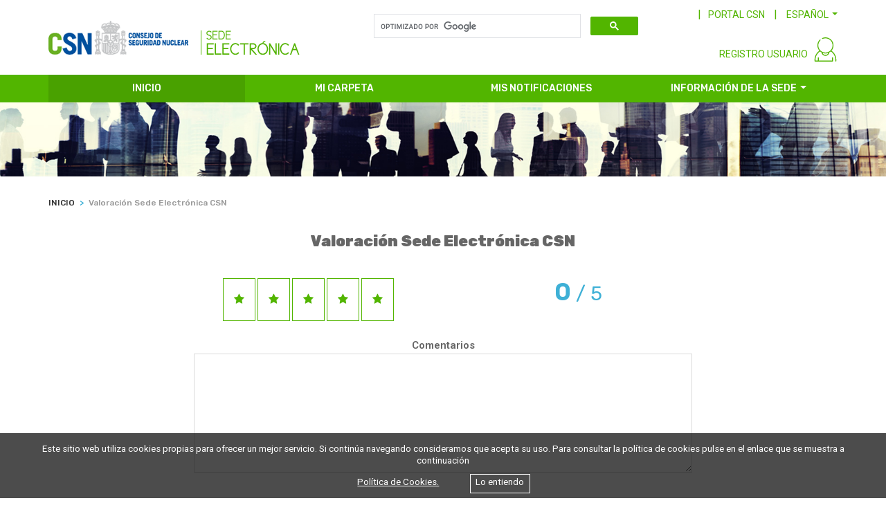

--- FILE ---
content_type: text/html;charset=ISO-8859-1
request_url: https://sede.csn.gob.es/Sede20/valoracion;jsessionid=98CCE0F3FBD0067C60767285F093AEFE
body_size: 4775
content:
<!DOCTYPE HTML>

<!--[if IE]><html xmlns="http://www.w3.org/1999/xhtml" xmlns:th="http://www.thymeleaf.org" th:with="lang=${#locale.language}" th:lang="${lang}" class="ie"><![endif]-->  
<!--[if !IE]><!--> <html xmlns="http://www.w3.org/1999/xhtml" lang="es"> <!--<![endif]-->
<head>
	<title>Consejo Seguridad Nuclear - Identificaci&oacute;n</title>
	<!-- ICONS -->
	<link rel="shortcut icon" type="image/x-icon" href="/Sede20/resources/images/shared/favico.ico;jsessionid=64A7889F09467C5CA0D38CD3878EF839" />
	<div>
    <!-- METAS -->
	<meta http-equiv="Content-Type" content="text/html; charset=utf-8" />
	<meta name="description" content="Consejo Seguridad Nuclear - Sede electr&oacute;nica" />
	<meta name="keywords" content="Consejo Seguridad Nuclear - Sede electr&oacute;nica" />
	<meta name="viewport" content="width=device-width,initial-scale=1,minimum-scale=1,maximum-scale=1" />
	<meta name="format-detection" content="telephone=no" />
	<meta http-equiv="X-UA-Compatible" content="IE=edge" />

	<!-- CSS -->
	<link rel="stylesheet" media="all" href="/Sede20/resources/css/style.css;jsessionid=64A7889F09467C5CA0D38CD3878EF839" />
	<link rel="stylesheet" media="screen" href="/Sede20/resources/css/responsive.css;jsessionid=64A7889F09467C5CA0D38CD3878EF839" />
    <link rel="stylesheet" href="/Sede20/resources/css/sede20.css;jsessionid=64A7889F09467C5CA0D38CD3878EF839" />
</div>
	<link href="https://stackpath.bootstrapcdn.com/font-awesome/4.7.0/css/font-awesome.min.css" rel="stylesheet" integrity="sha384-wvfXpqpZZVQGK6TAh5PVlGOfQNHSoD2xbE+QkPxCAFlNEevoEH3Sl0sibVcOQVnN" crossorigin="anonymous" />
</head>
<body ng-app="myApp">

	<!-- GLOBAL WRAPPER -->
	<div class="wrapper">

		<!-- HEADER -->
		<header>
			
			<div><div id="header2" class="container">

		<!-- LOGO -->
		<a class="navbar-brand" href="/Sede20/home.html" aria-label="CSN Sede Electrónica"><img src="/Sede20/resources/images/shared/logo.png" class="brand-desktop hide-on-mobile" alt="CSN Sede Electrónica" /><img src="/Sede20/resources/images/shared/logo-mobile.png" class="brand-mobile hide-on-desktop" alt="CSN Sede Electrónica" /></a>

		<!-- TOP MENU -->
		<div id="top_menu">

			<!-- BOTON M&Oacute;VIL -->
			<a href="#" class="mobile-menu-bt hide-on-desktop"><i class="lnr lnr-magnifier"></i></a>

			<!-- FORM BUSCADOR -->
			<div id="top-bar-search" class="hide-on-desktop"></div>
			<div id="top-bar-langs">
				<!-- CSN LINK -->
				<a href="https://www.csn.es" target="_blank" id="portal_link" class="green-link hide-on-mobile">PORTAL CSN</a>
	
				<!-- LANGS -->
				<input type="hidden" id="idioma" value="es" />
				
				<div id="langs" class="dropdown show hide-on-mobile">
				  <a class="dropdown-toggle" href="#" role="button" id="dropdownMenuLink" data-toggle="dropdown" aria-haspopup="true" aria-expanded="false"><span>ESPA&Ntilde;OL</span></a>
					<div class="dropdown-menu" aria-labelledby="dropdownMenuLink">
						<a class="dropdown-item" href="#" id="idiomaca"><span>CATAL&Agrave;</span></a>
						<a class="dropdown-item" href="#" id="idiomaeu"><span>EUSKERA</span></a>
						<a class="dropdown-item" href="#" id="idiomagl"><span>GALEGO</span></a>
						<a class="dropdown-item" href="#" id="idiomaen"><span>ENGLISH</span></a>
					</div>
					
					
					
					
				</div>
			</div>

		</div> <!-- END TOP MENU -->

		<!-- MENU USUARIO -->
		<div id="user_menu">

			<!-- REGISTRO -->
			<a href="#" id="registro_login" class="green-link hide-on-mobile hide-on-desktop">REGISTRO USUARIO</a>
			
			<!-- LOGIN USUARIO -->
			<div id="login_usuario" class="with-shadow-box">
				<ul>
					<li class="acceso"><a id="loginMenuCertificadoMostrarModal" onclick="return ejecutarenlaceycerrarloginmenu(this)" href="https://sede.csn.gob.es:/Sede20/identificacion;jsessionid=64A7889F09467C5CA0D38CD3878EF839?tipoacceso=3">ACCESO USUARIO REGISTRADO</a></li>
					<li class="acceso with-border-bottom"><a id="loginMenuClaveMostrarModal" onclick="return ejecutarenlaceycerrarloginmenu(this)" href="https://sede.csn.gob.es:/Sede20/usuario/identificacionregistrousuario;jsessionid=64A7889F09467C5CA0D38CD3878EF839">ALTA USUARIO NUEVO</a></li>
					<li><a id="guiaServicios1MostrarModal" onclick="return ejecutarenlaceycerrarloginmenu(this)" href="https://sede.csn.gob.es:/Sede20/guia-de-servicios-para-usuarios-registrados;jsessionid=64A7889F09467C5CA0D38CD3878EF839?tipoPagina=p4&amp;idItem=580&amp;lang=es&amp;usu=null">Guía de servicios para usuarios registrados</a></li>
					<!-- <li><a id="autoRegistro1MostrarModal" onclick="return ejecutarenlaceycerrarloginmenu(this)" th:href="@{${SSL}+'/Sede20/opcion-de-autoregistro?tipoPagina=p4&amp;idItem=590&amp;lang='+${lang}+'&amp;usu='+${sesionUsuarioSede.nif}}" th:text="#{header.footer.autoregistro}"></a></li> -->
				</ul>
			</div>

			<!-- LOGIN -->
			<div id="login">
				<a href="#" data-toggle="tooltip" title="Identificación usuario"><img src="/Sede20/resources/images/icons/user.svg" alt="login" /></a>
				
				<!-- LOGIN MENU -->
				<div id="login_menu" class="with-shadow-box">
					<ul>
						<li class="acceso"><a id="loginMenuCertificadoMostrarModal" onclick="$.LoadingOverlay('show');return ejecutarenlaceycerrarloginmenu(this)" href="https://sede.csn.gob.es:/Sede20/clave/peticioncert;jsessionid=64A7889F09467C5CA0D38CD3878EF839">ACCESO CON CERTIFICADO DIGITAL O DNI-E</a></li>
						<li class="acceso"><a id="loginMenuClaveMostrarModal" onclick="return ejecutarenlaceycerrarloginmenu(this)" href="https://sede.csn.gob.es:/Sede20/clave/peticion;jsessionid=64A7889F09467C5CA0D38CD3878EF839">ACCESO CON CL@VE</a></li>
						<li class="acceso with-border-bottom"><a id="loginMenuUsuarioMostrarModal" onclick="return ejecutarenlaceycerrarloginmenu(this)" href="https://sede.csn.gob.es:/Sede20/usuario/loginusuario;jsessionid=64A7889F09467C5CA0D38CD3878EF839">ACCESO CON USUARIO Y CONTRASEÑA</a></li>
						<li><a id="guiaServicios2MostrarModal" onclick="return ejecutarenlaceycerrarloginmenu(this)" href="https://sede.csn.gob.es:/Sede20/guia-de-servicios-para-usuarios-registrados;jsessionid=64A7889F09467C5CA0D38CD3878EF839?tipoPagina=p4&amp;idItem=580&amp;lang=es&amp;usu=null">Guía de servicios para usuarios registrados</a></li>
						<!-- <li><a id="autoRegistro2MostrarModal" onclick="return ejecutarenlaceycerrarloginmenu(this)" th:href="@{${SSL}+'/Sede20/opcion-de-autoregistro?tipoPagina=p4&amp;idItem=590&amp;lang='+${lang}+'&amp;usu='+${sesionUsuarioSede.nif}}" th:text="#{header.footer.autoregistro}"></a></li> -->
					</ul>
				</div>
			</div>

		</div> <!-- END MENU USUARIO -->
		
		
		<!-- MENU USUARIO LOGADO -->
		 <!-- END MENU USUARIO -->
				
	</div></div>
		</header> 
		<!-- END HEADER -->

		<!-- MENU -->
		
		<div><nav id="menu2">

		<!-- BOTON M&Oacute;VIL -->
		<a href="#" class="mobile-menu-bt hide-on-desktop"><i class="lnr lnr-menu"></i></a>

		<!-- CONTAINER -->
		<div class="container">
			<ul class="first">
				<li class="nav-item active"><a class="nav-link" href="/Sede20/home.html">INICIO</a></li>				
				<li class="nav-item"><a id="miCarpetaMostrarModal" onclick="return ejecutarenlace(this)" class="nav-link" href="https://sede.csn.gob.es:/Sede20/usuario/fichausuario;jsessionid=64A7889F09467C5CA0D38CD3878EF839">MI CARPETA</a></li>
				<li class="nav-item"><a id="misNotificacionesMostrarModal" onclick="return ejecutarenlace(this)" class="nav-link" href="https://sede.csn.gob.es:/Sede20/notifica/notificaciones;jsessionid=64A7889F09467C5CA0D38CD3878EF839"><span>MIS NOTIFICACIONES</span> </a></li>
				<li class="nav-item has-second">
					<a class="nav-link dropdown-toggle" href="#">INFORMACIÓN DE LA SEDE</a>
					<ul id="menusInformacion" class="second with-shadow-box">
						<li><a href="https://sede.csn.gob.es:/Sede20/sobre-la-sede-del-csn;jsessionid=64A7889F09467C5CA0D38CD3878EF839?tipoPagina=p4&amp;idItem=510&amp;lang=es&amp;usu=null">Sobre la sede CSN</a></li>
						<li><a href="https://sede.csn.gob.es:/Sede20/verificarcsv/formulario/;jsessionid=64A7889F09467C5CA0D38CD3878EF839">Cotejo de documentos mediante CSV</a></li>
						<li><a href="https://sede.csn.gob.es:/Sede20/requisitos-tecnicos;jsessionid=64A7889F09467C5CA0D38CD3878EF839?tipoPagina=p4&amp;idItem=530&amp;lang=es&amp;usu=null">Requisitos técnicos</a></li>
						<li><a href="https://sede.csn.gob.es:/Sede20/ayuda;jsessionid=64A7889F09467C5CA0D38CD3878EF839?tipoPagina=p4&amp;idItem=540&amp;lang=es&amp;usu=null">Ayuda</a></li>
						<li><a href="https://sede.csn.gob.es:/Sede20/sobre-la-sede-del-csn;jsessionid=64A7889F09467C5CA0D38CD3878EF839?tipoPagina=p4&amp;idItem=790&amp;lang=es&amp;usu=null">Política de privacidad</a></li>
						<li><a href="https://sede.csn.gob.es:/Sede20/normativa-aplicable;jsessionid=64A7889F09467C5CA0D38CD3878EF839?tipoPagina=p4&amp;idItem=550&amp;lang=es&amp;usu=null">Normativa aplicable</a></li>
						<li><a href="https://sede.csn.gob.es:/Sede20/calendario-dias-habiles;jsessionid=64A7889F09467C5CA0D38CD3878EF839?tipoPagina=p4&amp;idItem=730&amp;lang=es&amp;usu=null">Calendario de días hábiles</a></li>
						<li><a href="https://sede.csn.gob.es:/Sede20/hora-oficial-de-la-sede;jsessionid=64A7889F09467C5CA0D38CD3878EF839?tipoPagina=p4&amp;idItem=720&amp;lang=es&amp;usu=null">Hora oficial de la sede</a></li>
					</ul>
				</li>
			</ul>
		</div>

	</nav></div>
		<!-- END MENU -->

		<!-- CONTENIDO -->
		<div class="content">
		

			<!-- IMAGEN -->
			<div class="img-slider container-fluid hide-on-mobile">
				<div class="row">
					<img src="/Sede20/resources/images/shared/img-bkg.jpg" alt="" />
				</div>
			</div>
		

			<!-- CONTAINER -->
			<div class="container">

				<div id="mostrarvaloracion">

		<!-- MIGAS DE PAN -->
		<nav aria-label="breadcrumb">
			<ol class="breadcrumb">
				<li class="breadcrumb-item"><a href="/Sede20/home.html"><span>INICIO</span></a></li>
				<li class="breadcrumb-item active" aria-current="page"><span>Valoración Sede Electrónica CSN</span></li>
			</ol>
		</nav>
		<!-- FIN MIGAS DE PAN -->
		
		<div class="divider-20"></div>

		<!-- TÍTULO -->
		<h3 class="centered"><span>Valoración Sede Electrónica CSN</span></h3>

		<div class="divider-40"></div>
		
		<div class="row justify-content-md-center">
				<label class="control-label" for="rating">
					 <input type="hidden" id="selected_rating" name="selected_rating" value="" required="required" />
				</label>
				<div class="col-md-2 center">&nbsp;</div>
				<div class="col-md-4 center">
					<button type="button" class="btnrating btn btn-default btn-lg" data-attr="1" id="rating-star-1">
				        <i class="fa fa-star" aria-hidden="true"></i>
				    </button>
				    <button type="button" class="btnrating btn btn-default btn-lg" data-attr="2" id="rating-star-2">
				        <i class="fa fa-star" aria-hidden="true"></i>
				    </button>
				    <button type="button" class="btnrating btn btn-default btn-lg" data-attr="3" id="rating-star-3">
				        <i class="fa fa-star" aria-hidden="true"></i>
				    </button>
				    <button type="button" class="btnrating btn btn-default btn-lg" data-attr="4" id="rating-star-4">
				        <i class="fa fa-star" aria-hidden="true"></i>
				    </button>
				    <button type="button" class="btnrating btn btn-default btn-lg" data-attr="5" id="rating-star-5">
				        <i class="fa fa-star" aria-hidden="true"></i>
				    </button>
				</div>
				<div class="col-md-4 center">
					    <h2 class="bold rating-header">
					    	<span class="selected-rating">0</span><small> / 5</small>
					    </h2>
				</div>
				<div class="col-md-2 center">&nbsp;</div>
		</div>
		<div class="divider-20"></div>
		<div class="row justify-content-md-center">
				<div class="col-md-2 center">&nbsp;</div>
				<div class="col-md-8 center">
					<div class="form-group col-md-12">
							<label for="forComentarios"><strong>Comentarios</strong></label>
			 				<textarea rows="7" class="form-control" maxlength="240" id="Comentarios" name="Comentarios"></textarea>
					</div>
				</div>
				<div class="col-md-2 center">&nbsp;</div>
		</div>
		
		<div class="divider-20"></div>
			
		<div class="form-row">
			<div class="form-group col-md-12 centered">
				<button id="enviarValoracion" class="btn btn-primary w20 mw100" type="button">ENVIAR</button>
			</div>
		</div>
		
		
		<div class="divider-40"></div>

	</div>

			</div> <!-- END CONTAINER -->
			
			<!-- TE AYUDAMOS -->
			<div><div id="te_ayudamos" class="container-fluid">

		<!-- CONTAINER -->
		<div class="container">

			<h2 class="white centered roboto-heading">Te ayudamos</h2>

			<div class="row">
				
				<div class="col-sm-6">
					<a class="white-link" href="https://sede.csn.gob.es:/Sede20/necesitas-ayuda;jsessionid=64A7889F09467C5CA0D38CD3878EF839?tipoPagina=p4&amp;idItem=610&amp;lang=es&amp;usu=null">¿NECESITAS AYUDA?</a>
					<a class="white-link" href="https://sede.csn.gob.es:/Sede20/soporte-tecnico-de-la-sede-electronica;jsessionid=64A7889F09467C5CA0D38CD3878EF839?tipoPagina=p4&amp;idItem=620&amp;lang=es&amp;usu=null">SOPORTE  TÉCNICO DE LA SEDE ELECTRÓNICA</a>
					<a class="white-link" href="https://sede.csn.gob.es:/Sede20/preguntas-frecuentes;jsessionid=64A7889F09467C5CA0D38CD3878EF839?tipoPagina=p4&amp;idItem=630&amp;lang=es&amp;usu=null">PREGUNTAS FRECUENTES</a>
				</div>
				
				<div class="col-sm-6">
					<a class="white-link" href="https://sede.csn.gob.es:/Sede20/requisitos-tecnicos;jsessionid=64A7889F09467C5CA0D38CD3878EF839?tipoPagina=p4&amp;idItem=530&amp;lang=es&amp;usu=null">REQUISITOS TÉCNICOS</a>
					<!-- <a th:href="@{${SSL}+'/Sede20/valoracion-sede-electronica-csn?tipoPagina=p4&amp;idItem=640&amp;lang='+${lang}+'&amp;usu='+${sesionUsuarioSede.nif}}" class="white-link" th:text="#{accesosdirectos.valoracion.sede.electronica}"></a> -->
					<a class="white-link" href="https://sede.csn.gob.es:/Sede20/valoracion;jsessionid=64A7889F09467C5CA0D38CD3878EF839">VALORACIÓN SEDE ELECTRÓNICA CSN</a>
					<!-- <a th:href="@{${SSL}+'/Sede20/documentacion-de-acceso-a-los-servicios?tipoPagina=p4&amp;idItem=650&amp;lang='+${lang}+'&amp;usu='+${sesionUsuarioSede.nif}}" class="white-link" th:text="#{accesosdirectos.documentacion.acceso.servicios}"></a> -->
					<a class="white-link" href="https://sede.csn.gob.es:/Sede20/verificarcsv/formulario/;jsessionid=64A7889F09467C5CA0D38CD3878EF839">VERIFICACIÓN DE DOCUMENTOS MEDIANTE CSV</a>
				</div>

			</div>

		</div> <!-- END CONTAINER -->

	</div></div>

		</div> <!-- END CONTENIDO -->

		<!-- FOOTER -->
		<footer>
			
			<div><div id="footer2" class="container-fluid">

		<!-- CONTAINER -->
		<div class="container">

			<div class="row">
				
				<div class="col-sm-4">
					<a href="https://sede.csn.gob.es:/Sede20/contacto;jsessionid=64A7889F09467C5CA0D38CD3878EF839?tipoPagina=p4&amp;idItem=710&amp;lang=es&amp;usu=null">Contacto</a>
					<a href="https://sede.csn.gob.es:/Sede20/hora-oficial-de-la-sede;jsessionid=64A7889F09467C5CA0D38CD3878EF839?tipoPagina=p4&amp;idItem=720&amp;lang=es&amp;usu=null">Hora oficial de la sede</a>
					<a href="https://sede.csn.gob.es:/Sede20/calendario-dias-habiles;jsessionid=64A7889F09467C5CA0D38CD3878EF839?tipoPagina=p4&amp;idItem=730&amp;lang=es&amp;usu=null">Calendario de días hábiles</a>
				</div>
				
				<div class="col-sm-4">
					<!-- <a href="/SEGbco/formulario" target="_blank" th:text="#{header.footer.quejas.sugerencias}"></a> -->
					<a href="https://sede.csn.gob.es:/Sede20/ayuda-y-soporte-tecnico;jsessionid=64A7889F09467C5CA0D38CD3878EF839?tipoPagina=p4&amp;idItem=750&amp;lang=es&amp;usu=null">Ayuda y soporte técnico</a>
					<a href="https://sede.csn.gob.es:/Sede20/guia-de-navegacion;jsessionid=64A7889F09467C5CA0D38CD3878EF839?tipoPagina=p4&amp;idItem=760&amp;lang=es&amp;usu=null">Guía de navegación</a>
				</div>
				
				<div class="col-sm-4">
					<a href="https://sede.csn.gob.es:/Sede20/sobre-la-sede-del-csn;jsessionid=64A7889F09467C5CA0D38CD3878EF839?tipoPagina=p4&amp;idItem=790&amp;lang=es&amp;usu=null">Política de privacidad </a>
					<a href="https://www.csn.es/aviso-legal" target="_blank">Aviso legal</a>
					<span><a href="https://sede.csn.gob.es:/Sede20/accesibilidad;jsessionid=64A7889F09467C5CA0D38CD3878EF839?tipoPagina=p4&amp;idItem=780&amp;lang=es&amp;usu=null">Accesibilidad  <img src="/Sede20/resources/images/shared/footer-accesibilidad.png" alt="Accesibilidad " /></a></span>
				</div>

			</div>
			
			<div class="row">
				<div class="col-sm-12 center">
					<span>© CSN 2026. Todos los derechos reservados.</span>
				</div>
			</div>

		</div> <!-- END CONTAINER -->
		<script>
		    document.addEventListener('DOMContentLoaded', function (event) {
		        cookieChoices.showCookieConsentBar(i18n.getItem('politicacookiesmensaje'),i18n.getItem('politicacookiesentendido'), i18n.getItem('politicacookies'), 'https://www.csn.es/documents/10182/1983267/Politica+de+cookies');
		    });
		</script>
	</div></div>
		</footer>

	</div> <!-- END WRAPPER -->

	<!-- SCROLL TO TOP -->
	<a href="#" class="scrollup"><i class="lnr lnr-chevron-up"></i></a>

	<!-- SCRIPTS -->

    <div>
	
	<script>
	    /*<![CDATA[*/
	      var lang = 'es';
	      var token = null;
	    /*]]>*/
	</script>
	
	<!-- LIBRERIAS GENERALES -->
	<script src="https://ajax.googleapis.com/ajax/libs/jquery/3.2.1/jquery.min.js"></script>
	<script src="https://ajax.googleapis.com/ajax/libs/jqueryui/1.12.1/jquery-ui.js"></script>
    <script src="/Sede20/resources/js/vendors/jquery/jquery.browser.min.js;jsessionid=64A7889F09467C5CA0D38CD3878EF839"></script>
    <script src="/Sede20/resources/js/vendors/jquery/jquery.form-validator.min.js;jsessionid=64A7889F09467C5CA0D38CD3878EF839"></script>
    <script src="/Sede20/resources/js/vendors/popper/popper.min.js;jsessionid=64A7889F09467C5CA0D38CD3878EF839"></script>
    <script src="/Sede20/resources/js/vendors/lightslider/lightslider.js;jsessionid=64A7889F09467C5CA0D38CD3878EF839"></script>
    <script src="/Sede20/resources/js/vendors/bootstrap/bootstrap-notify.min.js;jsessionid=64A7889F09467C5CA0D38CD3878EF839"></script>
    <script src="/Sede20/resources/js/vendors/bootstrap/bootstrap-datepicker.min.js;jsessionid=64A7889F09467C5CA0D38CD3878EF839"></script>
    <script src="/Sede20/resources/js/vendors/bootstrap/bootstrap.min.js;jsessionid=64A7889F09467C5CA0D38CD3878EF839"></script>
    <script src="/Sede20/resources/js/scripts.js;jsessionid=64A7889F09467C5CA0D38CD3878EF839"></script>
    <!--[if IE]><script src="http://html5shim.googlecode.com/svn/trunk/html5.js"></script><![endif]-->
    
    <script src="/Sede20/resources/js/loadingoverlay.min.js;jsessionid=64A7889F09467C5CA0D38CD3878EF839"></script>
	<script src="https://ajax.googleapis.com/ajax/libs/angularjs/1.6.0/angular.min.js"></script>
	<script src="https://ajax.googleapis.com/ajax/libs/angularjs/1.6.0/angular-sanitize.js"></script>
	<script src="https://www.google.com/recaptcha/api.js"></script>
	<script src="/Sede20/resources/js/app.js;jsessionid=64A7889F09467C5CA0D38CD3878EF839"></script>
	<script src="/Sede20/resources/js/jquery.i18n.js;jsessionid=64A7889F09467C5CA0D38CD3878EF839"></script>
	<script src="/Sede20/resources/js/sede20.js;jsessionid=64A7889F09467C5CA0D38CD3878EF839"></script>
	<script src="/Sede20/resources/js/service/service_servicio_banner.js;jsessionid=64A7889F09467C5CA0D38CD3878EF839"></script>
	<script src="/Sede20/resources/js/service/service_banner.js;jsessionid=64A7889F09467C5CA0D38CD3878EF839"></script>
	<script src="/Sede20/resources/js/service/service_tramites_hab.js;jsessionid=64A7889F09467C5CA0D38CD3878EF839"></script>
	<script src="/Sede20/resources/js/service/service_tramites_dest.js;jsessionid=64A7889F09467C5CA0D38CD3878EF839"></script>
	<script src="/Sede20/resources/js/service/service_tramites_pro.js;jsessionid=64A7889F09467C5CA0D38CD3878EF839"></script>
	<script src="/Sede20/resources/js/service/service_tramites_oopp.js;jsessionid=64A7889F09467C5CA0D38CD3878EF839"></script>
	<script src="/Sede20/resources/js/service/service_tramites_emp.js;jsessionid=64A7889F09467C5CA0D38CD3878EF839"></script>
	<script src="/Sede20/resources/js/service/service_tramites_tasas.js;jsessionid=64A7889F09467C5CA0D38CD3878EF839"></script>
	<script src="/Sede20/resources/js/service/service_tramites_subven.js;jsessionid=64A7889F09467C5CA0D38CD3878EF839"></script>
	<script src="/Sede20/resources/js/service/service_servicios.js;jsessionid=64A7889F09467C5CA0D38CD3878EF839"></script>
	<script src="/Sede20/resources/js/service/service_migapan.js;jsessionid=64A7889F09467C5CA0D38CD3878EF839"></script>
	<script src="/Sede20/resources/js/controller/controller_banner.js;jsessionid=64A7889F09467C5CA0D38CD3878EF839"></script>
	<script src="/Sede20/resources/js/controller/controller_servicio_banner.js;jsessionid=64A7889F09467C5CA0D38CD3878EF839"></script>
	<script src="/Sede20/resources/js/controller/controller_tramites_hab.js;jsessionid=64A7889F09467C5CA0D38CD3878EF839"></script>
	<script src="/Sede20/resources/js/controller/controller_tramites_dest.js;jsessionid=64A7889F09467C5CA0D38CD3878EF839"></script>
	<script src="/Sede20/resources/js/controller/controller_tramites_pro.js;jsessionid=64A7889F09467C5CA0D38CD3878EF839"></script>
	<script src="/Sede20/resources/js/controller/controller_tramites_oopp.js;jsessionid=64A7889F09467C5CA0D38CD3878EF839"></script>
	<script src="/Sede20/resources/js/controller/controller_tramites_emp.js;jsessionid=64A7889F09467C5CA0D38CD3878EF839"></script>
	<script src="/Sede20/resources/js/controller/controller_tramites_tasas.js;jsessionid=64A7889F09467C5CA0D38CD3878EF839"></script>
	<script src="/Sede20/resources/js/controller/controller_tramites_subven.js;jsessionid=64A7889F09467C5CA0D38CD3878EF839"></script>
	<script src="/Sede20/resources/js/controller/controller_servicios.js;jsessionid=64A7889F09467C5CA0D38CD3878EF839"></script>
	<script src="/Sede20/resources/js/controller/controller_migapan.js;jsessionid=64A7889F09467C5CA0D38CD3878EF839"></script>
    <script src="/Sede20/resources/js/buscadorgoogle.js;jsessionid=64A7889F09467C5CA0D38CD3878EF839"></script>
    <script src="/Sede20/resources/js/cookiechoices.js;jsessionid=64A7889F09467C5CA0D38CD3878EF839"></script>
    <script async="async" src="https://www.googletagmanager.com/gtag/js?id=UA-77246019-1"></script>
	<script>
	  window.dataLayer = window.dataLayer || [];
	  function gtag(){dataLayer.push(arguments);}
	  gtag('js', new Date());
	
	  gtag('config', 'UA-77246019-1');
	</script>
</div>
    
</body>
</html>